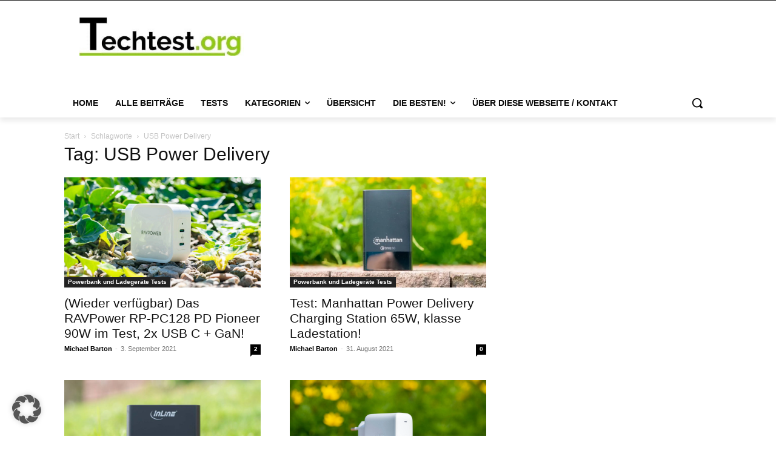

--- FILE ---
content_type: text/html; charset=utf-8
request_url: https://www.google.com/recaptcha/api2/aframe
body_size: 267
content:
<!DOCTYPE HTML><html><head><meta http-equiv="content-type" content="text/html; charset=UTF-8"></head><body><script nonce="yTJMQaGcxZvXXOwbie7_9g">/** Anti-fraud and anti-abuse applications only. See google.com/recaptcha */ try{var clients={'sodar':'https://pagead2.googlesyndication.com/pagead/sodar?'};window.addEventListener("message",function(a){try{if(a.source===window.parent){var b=JSON.parse(a.data);var c=clients[b['id']];if(c){var d=document.createElement('img');d.src=c+b['params']+'&rc='+(localStorage.getItem("rc::a")?sessionStorage.getItem("rc::b"):"");window.document.body.appendChild(d);sessionStorage.setItem("rc::e",parseInt(sessionStorage.getItem("rc::e")||0)+1);localStorage.setItem("rc::h",'1768886951543');}}}catch(b){}});window.parent.postMessage("_grecaptcha_ready", "*");}catch(b){}</script></body></html>